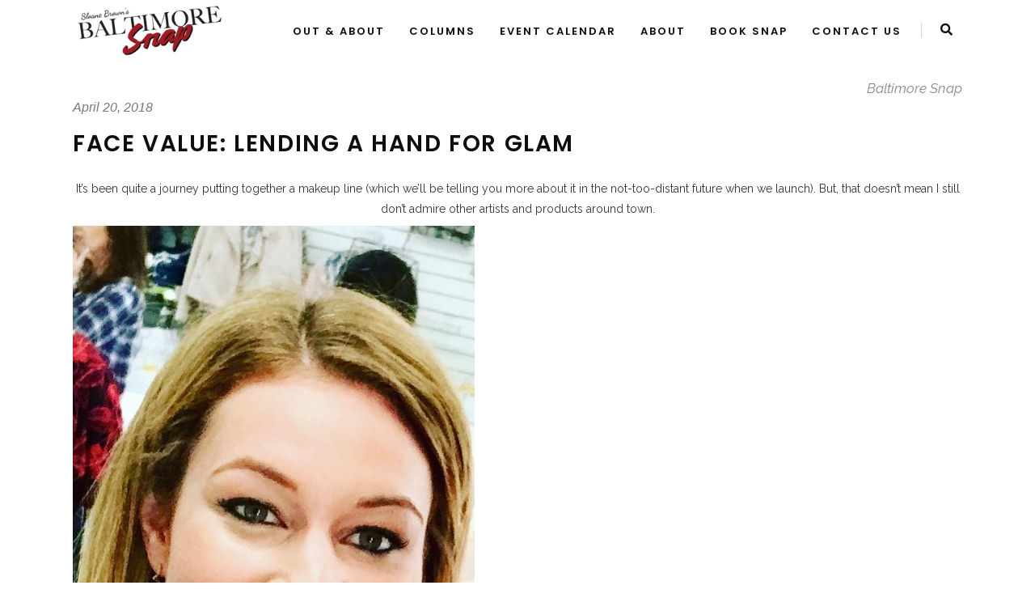

--- FILE ---
content_type: text/html; charset=UTF-8
request_url: https://www.baltimoresnap.com/2018/04/20/face-value-lending-hand-glam/
body_size: 16630
content:
<!DOCTYPE html>
<html lang="en-US">
<head>
        	
        <meta charset="UTF-8"/>
        <link rel="profile" href="https://gmpg.org/xfn/11" />
        <link rel="pingback" href="https://www.baltimoresnap.com/xmlrpc.php"/>

                <meta name="viewport" content="width=device-width,initial-scale=1,user-scalable=no">
        
	<title>Face Value: Lending a Hand for Glam &#8211; Baltimore Snap</title>
<script type="application/javascript">var QodefAjaxUrl = "https://www.baltimoresnap.com/wp-admin/admin-ajax.php"</script><meta name='robots' content='max-image-preview:large' />
	<style>img:is([sizes="auto" i], [sizes^="auto," i]) { contain-intrinsic-size: 3000px 1500px }</style>
	<link rel='dns-prefetch' href='//maps.googleapis.com' />
<link rel='dns-prefetch' href='//meet.jit.si' />
<link rel='dns-prefetch' href='//fonts.googleapis.com' />
<link rel="alternate" type="application/rss+xml" title="Baltimore Snap &raquo; Feed" href="https://www.baltimoresnap.com/feed/" />
<link rel="alternate" type="application/rss+xml" title="Baltimore Snap &raquo; Comments Feed" href="https://www.baltimoresnap.com/comments/feed/" />
<link rel="alternate" type="application/rss+xml" title="Baltimore Snap &raquo; Face Value: Lending a Hand for Glam Comments Feed" href="https://www.baltimoresnap.com/2018/04/20/face-value-lending-hand-glam/feed/" />
		<!-- This site uses the Google Analytics by ExactMetrics plugin v8.11.1 - Using Analytics tracking - https://www.exactmetrics.com/ -->
		<!-- Note: ExactMetrics is not currently configured on this site. The site owner needs to authenticate with Google Analytics in the ExactMetrics settings panel. -->
					<!-- No tracking code set -->
				<!-- / Google Analytics by ExactMetrics -->
		<script type="text/javascript">
/* <![CDATA[ */
window._wpemojiSettings = {"baseUrl":"https:\/\/s.w.org\/images\/core\/emoji\/15.0.3\/72x72\/","ext":".png","svgUrl":"https:\/\/s.w.org\/images\/core\/emoji\/15.0.3\/svg\/","svgExt":".svg","source":{"concatemoji":"https:\/\/www.baltimoresnap.com\/wp-includes\/js\/wp-emoji-release.min.js?ver=6.7.4"}};
/*! This file is auto-generated */
!function(i,n){var o,s,e;function c(e){try{var t={supportTests:e,timestamp:(new Date).valueOf()};sessionStorage.setItem(o,JSON.stringify(t))}catch(e){}}function p(e,t,n){e.clearRect(0,0,e.canvas.width,e.canvas.height),e.fillText(t,0,0);var t=new Uint32Array(e.getImageData(0,0,e.canvas.width,e.canvas.height).data),r=(e.clearRect(0,0,e.canvas.width,e.canvas.height),e.fillText(n,0,0),new Uint32Array(e.getImageData(0,0,e.canvas.width,e.canvas.height).data));return t.every(function(e,t){return e===r[t]})}function u(e,t,n){switch(t){case"flag":return n(e,"\ud83c\udff3\ufe0f\u200d\u26a7\ufe0f","\ud83c\udff3\ufe0f\u200b\u26a7\ufe0f")?!1:!n(e,"\ud83c\uddfa\ud83c\uddf3","\ud83c\uddfa\u200b\ud83c\uddf3")&&!n(e,"\ud83c\udff4\udb40\udc67\udb40\udc62\udb40\udc65\udb40\udc6e\udb40\udc67\udb40\udc7f","\ud83c\udff4\u200b\udb40\udc67\u200b\udb40\udc62\u200b\udb40\udc65\u200b\udb40\udc6e\u200b\udb40\udc67\u200b\udb40\udc7f");case"emoji":return!n(e,"\ud83d\udc26\u200d\u2b1b","\ud83d\udc26\u200b\u2b1b")}return!1}function f(e,t,n){var r="undefined"!=typeof WorkerGlobalScope&&self instanceof WorkerGlobalScope?new OffscreenCanvas(300,150):i.createElement("canvas"),a=r.getContext("2d",{willReadFrequently:!0}),o=(a.textBaseline="top",a.font="600 32px Arial",{});return e.forEach(function(e){o[e]=t(a,e,n)}),o}function t(e){var t=i.createElement("script");t.src=e,t.defer=!0,i.head.appendChild(t)}"undefined"!=typeof Promise&&(o="wpEmojiSettingsSupports",s=["flag","emoji"],n.supports={everything:!0,everythingExceptFlag:!0},e=new Promise(function(e){i.addEventListener("DOMContentLoaded",e,{once:!0})}),new Promise(function(t){var n=function(){try{var e=JSON.parse(sessionStorage.getItem(o));if("object"==typeof e&&"number"==typeof e.timestamp&&(new Date).valueOf()<e.timestamp+604800&&"object"==typeof e.supportTests)return e.supportTests}catch(e){}return null}();if(!n){if("undefined"!=typeof Worker&&"undefined"!=typeof OffscreenCanvas&&"undefined"!=typeof URL&&URL.createObjectURL&&"undefined"!=typeof Blob)try{var e="postMessage("+f.toString()+"("+[JSON.stringify(s),u.toString(),p.toString()].join(",")+"));",r=new Blob([e],{type:"text/javascript"}),a=new Worker(URL.createObjectURL(r),{name:"wpTestEmojiSupports"});return void(a.onmessage=function(e){c(n=e.data),a.terminate(),t(n)})}catch(e){}c(n=f(s,u,p))}t(n)}).then(function(e){for(var t in e)n.supports[t]=e[t],n.supports.everything=n.supports.everything&&n.supports[t],"flag"!==t&&(n.supports.everythingExceptFlag=n.supports.everythingExceptFlag&&n.supports[t]);n.supports.everythingExceptFlag=n.supports.everythingExceptFlag&&!n.supports.flag,n.DOMReady=!1,n.readyCallback=function(){n.DOMReady=!0}}).then(function(){return e}).then(function(){var e;n.supports.everything||(n.readyCallback(),(e=n.source||{}).concatemoji?t(e.concatemoji):e.wpemoji&&e.twemoji&&(t(e.twemoji),t(e.wpemoji)))}))}((window,document),window._wpemojiSettings);
/* ]]> */
</script>
<link rel='stylesheet' id='jquery.prettyphoto-css' href='https://www.baltimoresnap.com/wp-content/plugins/wp-video-lightbox/css/prettyPhoto.css?ver=6.7.4' type='text/css' media='all' />
<link rel='stylesheet' id='video-lightbox-css' href='https://www.baltimoresnap.com/wp-content/plugins/wp-video-lightbox/wp-video-lightbox.css?ver=6.7.4' type='text/css' media='all' />
<style id='wp-emoji-styles-inline-css' type='text/css'>

	img.wp-smiley, img.emoji {
		display: inline !important;
		border: none !important;
		box-shadow: none !important;
		height: 1em !important;
		width: 1em !important;
		margin: 0 0.07em !important;
		vertical-align: -0.1em !important;
		background: none !important;
		padding: 0 !important;
	}
</style>
<link rel='stylesheet' id='wp-block-library-css' href='https://www.baltimoresnap.com/wp-includes/css/dist/block-library/style.min.css?ver=6.7.4' type='text/css' media='all' />
<style id='classic-theme-styles-inline-css' type='text/css'>
/*! This file is auto-generated */
.wp-block-button__link{color:#fff;background-color:#32373c;border-radius:9999px;box-shadow:none;text-decoration:none;padding:calc(.667em + 2px) calc(1.333em + 2px);font-size:1.125em}.wp-block-file__button{background:#32373c;color:#fff;text-decoration:none}
</style>
<style id='global-styles-inline-css' type='text/css'>
:root{--wp--preset--aspect-ratio--square: 1;--wp--preset--aspect-ratio--4-3: 4/3;--wp--preset--aspect-ratio--3-4: 3/4;--wp--preset--aspect-ratio--3-2: 3/2;--wp--preset--aspect-ratio--2-3: 2/3;--wp--preset--aspect-ratio--16-9: 16/9;--wp--preset--aspect-ratio--9-16: 9/16;--wp--preset--color--black: #000000;--wp--preset--color--cyan-bluish-gray: #abb8c3;--wp--preset--color--white: #ffffff;--wp--preset--color--pale-pink: #f78da7;--wp--preset--color--vivid-red: #cf2e2e;--wp--preset--color--luminous-vivid-orange: #ff6900;--wp--preset--color--luminous-vivid-amber: #fcb900;--wp--preset--color--light-green-cyan: #7bdcb5;--wp--preset--color--vivid-green-cyan: #00d084;--wp--preset--color--pale-cyan-blue: #8ed1fc;--wp--preset--color--vivid-cyan-blue: #0693e3;--wp--preset--color--vivid-purple: #9b51e0;--wp--preset--gradient--vivid-cyan-blue-to-vivid-purple: linear-gradient(135deg,rgba(6,147,227,1) 0%,rgb(155,81,224) 100%);--wp--preset--gradient--light-green-cyan-to-vivid-green-cyan: linear-gradient(135deg,rgb(122,220,180) 0%,rgb(0,208,130) 100%);--wp--preset--gradient--luminous-vivid-amber-to-luminous-vivid-orange: linear-gradient(135deg,rgba(252,185,0,1) 0%,rgba(255,105,0,1) 100%);--wp--preset--gradient--luminous-vivid-orange-to-vivid-red: linear-gradient(135deg,rgba(255,105,0,1) 0%,rgb(207,46,46) 100%);--wp--preset--gradient--very-light-gray-to-cyan-bluish-gray: linear-gradient(135deg,rgb(238,238,238) 0%,rgb(169,184,195) 100%);--wp--preset--gradient--cool-to-warm-spectrum: linear-gradient(135deg,rgb(74,234,220) 0%,rgb(151,120,209) 20%,rgb(207,42,186) 40%,rgb(238,44,130) 60%,rgb(251,105,98) 80%,rgb(254,248,76) 100%);--wp--preset--gradient--blush-light-purple: linear-gradient(135deg,rgb(255,206,236) 0%,rgb(152,150,240) 100%);--wp--preset--gradient--blush-bordeaux: linear-gradient(135deg,rgb(254,205,165) 0%,rgb(254,45,45) 50%,rgb(107,0,62) 100%);--wp--preset--gradient--luminous-dusk: linear-gradient(135deg,rgb(255,203,112) 0%,rgb(199,81,192) 50%,rgb(65,88,208) 100%);--wp--preset--gradient--pale-ocean: linear-gradient(135deg,rgb(255,245,203) 0%,rgb(182,227,212) 50%,rgb(51,167,181) 100%);--wp--preset--gradient--electric-grass: linear-gradient(135deg,rgb(202,248,128) 0%,rgb(113,206,126) 100%);--wp--preset--gradient--midnight: linear-gradient(135deg,rgb(2,3,129) 0%,rgb(40,116,252) 100%);--wp--preset--font-size--small: 13px;--wp--preset--font-size--medium: 20px;--wp--preset--font-size--large: 36px;--wp--preset--font-size--x-large: 42px;--wp--preset--spacing--20: 0.44rem;--wp--preset--spacing--30: 0.67rem;--wp--preset--spacing--40: 1rem;--wp--preset--spacing--50: 1.5rem;--wp--preset--spacing--60: 2.25rem;--wp--preset--spacing--70: 3.38rem;--wp--preset--spacing--80: 5.06rem;--wp--preset--shadow--natural: 6px 6px 9px rgba(0, 0, 0, 0.2);--wp--preset--shadow--deep: 12px 12px 50px rgba(0, 0, 0, 0.4);--wp--preset--shadow--sharp: 6px 6px 0px rgba(0, 0, 0, 0.2);--wp--preset--shadow--outlined: 6px 6px 0px -3px rgba(255, 255, 255, 1), 6px 6px rgba(0, 0, 0, 1);--wp--preset--shadow--crisp: 6px 6px 0px rgba(0, 0, 0, 1);}:where(.is-layout-flex){gap: 0.5em;}:where(.is-layout-grid){gap: 0.5em;}body .is-layout-flex{display: flex;}.is-layout-flex{flex-wrap: wrap;align-items: center;}.is-layout-flex > :is(*, div){margin: 0;}body .is-layout-grid{display: grid;}.is-layout-grid > :is(*, div){margin: 0;}:where(.wp-block-columns.is-layout-flex){gap: 2em;}:where(.wp-block-columns.is-layout-grid){gap: 2em;}:where(.wp-block-post-template.is-layout-flex){gap: 1.25em;}:where(.wp-block-post-template.is-layout-grid){gap: 1.25em;}.has-black-color{color: var(--wp--preset--color--black) !important;}.has-cyan-bluish-gray-color{color: var(--wp--preset--color--cyan-bluish-gray) !important;}.has-white-color{color: var(--wp--preset--color--white) !important;}.has-pale-pink-color{color: var(--wp--preset--color--pale-pink) !important;}.has-vivid-red-color{color: var(--wp--preset--color--vivid-red) !important;}.has-luminous-vivid-orange-color{color: var(--wp--preset--color--luminous-vivid-orange) !important;}.has-luminous-vivid-amber-color{color: var(--wp--preset--color--luminous-vivid-amber) !important;}.has-light-green-cyan-color{color: var(--wp--preset--color--light-green-cyan) !important;}.has-vivid-green-cyan-color{color: var(--wp--preset--color--vivid-green-cyan) !important;}.has-pale-cyan-blue-color{color: var(--wp--preset--color--pale-cyan-blue) !important;}.has-vivid-cyan-blue-color{color: var(--wp--preset--color--vivid-cyan-blue) !important;}.has-vivid-purple-color{color: var(--wp--preset--color--vivid-purple) !important;}.has-black-background-color{background-color: var(--wp--preset--color--black) !important;}.has-cyan-bluish-gray-background-color{background-color: var(--wp--preset--color--cyan-bluish-gray) !important;}.has-white-background-color{background-color: var(--wp--preset--color--white) !important;}.has-pale-pink-background-color{background-color: var(--wp--preset--color--pale-pink) !important;}.has-vivid-red-background-color{background-color: var(--wp--preset--color--vivid-red) !important;}.has-luminous-vivid-orange-background-color{background-color: var(--wp--preset--color--luminous-vivid-orange) !important;}.has-luminous-vivid-amber-background-color{background-color: var(--wp--preset--color--luminous-vivid-amber) !important;}.has-light-green-cyan-background-color{background-color: var(--wp--preset--color--light-green-cyan) !important;}.has-vivid-green-cyan-background-color{background-color: var(--wp--preset--color--vivid-green-cyan) !important;}.has-pale-cyan-blue-background-color{background-color: var(--wp--preset--color--pale-cyan-blue) !important;}.has-vivid-cyan-blue-background-color{background-color: var(--wp--preset--color--vivid-cyan-blue) !important;}.has-vivid-purple-background-color{background-color: var(--wp--preset--color--vivid-purple) !important;}.has-black-border-color{border-color: var(--wp--preset--color--black) !important;}.has-cyan-bluish-gray-border-color{border-color: var(--wp--preset--color--cyan-bluish-gray) !important;}.has-white-border-color{border-color: var(--wp--preset--color--white) !important;}.has-pale-pink-border-color{border-color: var(--wp--preset--color--pale-pink) !important;}.has-vivid-red-border-color{border-color: var(--wp--preset--color--vivid-red) !important;}.has-luminous-vivid-orange-border-color{border-color: var(--wp--preset--color--luminous-vivid-orange) !important;}.has-luminous-vivid-amber-border-color{border-color: var(--wp--preset--color--luminous-vivid-amber) !important;}.has-light-green-cyan-border-color{border-color: var(--wp--preset--color--light-green-cyan) !important;}.has-vivid-green-cyan-border-color{border-color: var(--wp--preset--color--vivid-green-cyan) !important;}.has-pale-cyan-blue-border-color{border-color: var(--wp--preset--color--pale-cyan-blue) !important;}.has-vivid-cyan-blue-border-color{border-color: var(--wp--preset--color--vivid-cyan-blue) !important;}.has-vivid-purple-border-color{border-color: var(--wp--preset--color--vivid-purple) !important;}.has-vivid-cyan-blue-to-vivid-purple-gradient-background{background: var(--wp--preset--gradient--vivid-cyan-blue-to-vivid-purple) !important;}.has-light-green-cyan-to-vivid-green-cyan-gradient-background{background: var(--wp--preset--gradient--light-green-cyan-to-vivid-green-cyan) !important;}.has-luminous-vivid-amber-to-luminous-vivid-orange-gradient-background{background: var(--wp--preset--gradient--luminous-vivid-amber-to-luminous-vivid-orange) !important;}.has-luminous-vivid-orange-to-vivid-red-gradient-background{background: var(--wp--preset--gradient--luminous-vivid-orange-to-vivid-red) !important;}.has-very-light-gray-to-cyan-bluish-gray-gradient-background{background: var(--wp--preset--gradient--very-light-gray-to-cyan-bluish-gray) !important;}.has-cool-to-warm-spectrum-gradient-background{background: var(--wp--preset--gradient--cool-to-warm-spectrum) !important;}.has-blush-light-purple-gradient-background{background: var(--wp--preset--gradient--blush-light-purple) !important;}.has-blush-bordeaux-gradient-background{background: var(--wp--preset--gradient--blush-bordeaux) !important;}.has-luminous-dusk-gradient-background{background: var(--wp--preset--gradient--luminous-dusk) !important;}.has-pale-ocean-gradient-background{background: var(--wp--preset--gradient--pale-ocean) !important;}.has-electric-grass-gradient-background{background: var(--wp--preset--gradient--electric-grass) !important;}.has-midnight-gradient-background{background: var(--wp--preset--gradient--midnight) !important;}.has-small-font-size{font-size: var(--wp--preset--font-size--small) !important;}.has-medium-font-size{font-size: var(--wp--preset--font-size--medium) !important;}.has-large-font-size{font-size: var(--wp--preset--font-size--large) !important;}.has-x-large-font-size{font-size: var(--wp--preset--font-size--x-large) !important;}
:where(.wp-block-post-template.is-layout-flex){gap: 1.25em;}:where(.wp-block-post-template.is-layout-grid){gap: 1.25em;}
:where(.wp-block-columns.is-layout-flex){gap: 2em;}:where(.wp-block-columns.is-layout-grid){gap: 2em;}
:root :where(.wp-block-pullquote){font-size: 1.5em;line-height: 1.6;}
</style>
<link rel='stylesheet' id='rt-fontawsome-css' href='https://www.baltimoresnap.com/wp-content/plugins/the-post-grid/assets/vendor/font-awesome/css/font-awesome.min.css?ver=7.8.8' type='text/css' media='all' />
<link rel='stylesheet' id='rt-tpg-css' href='https://www.baltimoresnap.com/wp-content/plugins/the-post-grid/assets/css/thepostgrid.min.css?ver=7.8.8' type='text/css' media='all' />
<link rel='stylesheet' id='kloe_qodef_default_style-css' href='https://www.baltimoresnap.com/wp-content/themes/kloe/style.css?ver=6.7.4' type='text/css' media='all' />
<link rel='stylesheet' id='kloe_qodef_modules_plugins-css' href='https://www.baltimoresnap.com/wp-content/themes/kloe/assets/css/plugins.min.css?ver=6.7.4' type='text/css' media='all' />
<link rel='stylesheet' id='kloe_qodef_modules-css' href='https://www.baltimoresnap.com/wp-content/themes/kloe/assets/css/modules.min.css?ver=6.7.4' type='text/css' media='all' />
<link rel='stylesheet' id='qodef_font_awesome-css' href='https://www.baltimoresnap.com/wp-content/themes/kloe/assets/css/font-awesome/css/font-awesome.min.css?ver=6.7.4' type='text/css' media='all' />
<link rel='stylesheet' id='qodef_font_elegant-css' href='https://www.baltimoresnap.com/wp-content/themes/kloe/assets/css/elegant-icons/style.min.css?ver=6.7.4' type='text/css' media='all' />
<link rel='stylesheet' id='qodef_ion_icons-css' href='https://www.baltimoresnap.com/wp-content/themes/kloe/assets/css/ion-icons/css/ionicons.min.css?ver=6.7.4' type='text/css' media='all' />
<link rel='stylesheet' id='qodef_linea_icons-css' href='https://www.baltimoresnap.com/wp-content/themes/kloe/assets/css/linea-icons/style.css?ver=6.7.4' type='text/css' media='all' />
<link rel='stylesheet' id='qodef_simple_line_icons-css' href='https://www.baltimoresnap.com/wp-content/themes/kloe/assets/css/simple-line-icons/simple-line-icons.css?ver=6.7.4' type='text/css' media='all' />
<link rel='stylesheet' id='qodef_dripicons-css' href='https://www.baltimoresnap.com/wp-content/themes/kloe/assets/css/dripicons/dripicons.css?ver=6.7.4' type='text/css' media='all' />
<link rel='stylesheet' id='kloe_qodef_blog-css' href='https://www.baltimoresnap.com/wp-content/themes/kloe/assets/css/blog.min.css?ver=6.7.4' type='text/css' media='all' />
<link rel='stylesheet' id='mediaelement-css' href='https://www.baltimoresnap.com/wp-includes/js/mediaelement/mediaelementplayer-legacy.min.css?ver=4.2.17' type='text/css' media='all' />
<link rel='stylesheet' id='wp-mediaelement-css' href='https://www.baltimoresnap.com/wp-includes/js/mediaelement/wp-mediaelement.min.css?ver=6.7.4' type='text/css' media='all' />
<link rel='stylesheet' id='kloe_qodef_modules_responsive-css' href='https://www.baltimoresnap.com/wp-content/themes/kloe/assets/css/modules-responsive.min.css?ver=6.7.4' type='text/css' media='all' />
<link rel='stylesheet' id='kloe_qodef_blog_responsive-css' href='https://www.baltimoresnap.com/wp-content/themes/kloe/assets/css/blog-responsive.min.css?ver=6.7.4' type='text/css' media='all' />
<link rel='stylesheet' id='kloe_qodef_style_dynamic_responsive-css' href='https://www.baltimoresnap.com/wp-content/themes/kloe/assets/css/style_dynamic_responsive.css?ver=1623418695' type='text/css' media='all' />
<link rel='stylesheet' id='kloe_qodef_style_dynamic-css' href='https://www.baltimoresnap.com/wp-content/themes/kloe/assets/css/style_dynamic.css?ver=1623418695' type='text/css' media='all' />
<link rel='stylesheet' id='kloe_qodef_google_fonts-css' href='https://fonts.googleapis.com/css?family=Raleway%3A100%2C100italic%2C200%2C200italic%2C300%2C300italic%2C400%2C400italic%2C500%2C500italic%2C600%2C600italic%2C700%2C700italic%2C800%2C800italic%2C900%2C900italic%7CPoppins%3A100%2C100italic%2C200%2C200italic%2C300%2C300italic%2C400%2C400italic%2C500%2C500italic%2C600%2C600italic%2C700%2C700italic%2C800%2C800italic%2C900%2C900italic&#038;subset=latin%2Clatin-ext&#038;ver=1.0.0' type='text/css' media='all' />
<link rel='stylesheet' id='evcal_google_fonts-css' href='//fonts.googleapis.com/css?family=Oswald%3A400%2C300%7COpen+Sans%3A700%2C400%2C400i%7CRoboto%3A700%2C400&#038;ver=6.7.4' type='text/css' media='screen' />
<link rel='stylesheet' id='evcal_cal_default-css' href='//www.baltimoresnap.com/wp-content/plugins/eventON/assets/css/eventon_styles.css?ver=3.1.7' type='text/css' media='all' />
<link rel='stylesheet' id='evo_font_icons-css' href='//www.baltimoresnap.com/wp-content/plugins/eventON/assets/fonts/all.css?ver=3.1.7' type='text/css' media='all' />
<link rel='stylesheet' id='eventon_dynamic_styles-css' href='//www.baltimoresnap.com/wp-content/plugins/eventON/assets/css/eventon_dynamic_styles.css?ver=3.1.7' type='text/css' media='all' />
<link rel='stylesheet' id='evo_el_styles-css' href='//www.baltimoresnap.com/wp-content/plugins/eventon-event-lists/assets/el_styles.css?ver=6.7.4' type='text/css' media='all' />
<link rel='stylesheet' id='childstyle-css' href='https://www.baltimoresnap.com/wp-content/themes/kloe-child/style.css?ver=6.7.4' type='text/css' media='all' />
<!--n2css--><!--n2js--><script type="text/javascript" src="https://www.baltimoresnap.com/wp-includes/js/jquery/jquery.min.js?ver=3.7.1" id="jquery-core-js"></script>
<script type="text/javascript" src="https://www.baltimoresnap.com/wp-includes/js/jquery/jquery-migrate.min.js?ver=3.4.1" id="jquery-migrate-js"></script>
<script type="text/javascript" src="https://www.baltimoresnap.com/wp-content/plugins/wp-video-lightbox/js/jquery.prettyPhoto.js?ver=3.1.6" id="jquery.prettyphoto-js"></script>
<script type="text/javascript" id="video-lightbox-js-extra">
/* <![CDATA[ */
var vlpp_vars = {"prettyPhoto_rel":"wp-video-lightbox","animation_speed":"fast","slideshow":"5000","autoplay_slideshow":"false","opacity":"0.80","show_title":"true","allow_resize":"true","allow_expand":"true","default_width":"640","default_height":"480","counter_separator_label":"\/","theme":"pp_default","horizontal_padding":"20","hideflash":"false","wmode":"opaque","autoplay":"false","modal":"false","deeplinking":"false","overlay_gallery":"true","overlay_gallery_max":"30","keyboard_shortcuts":"true","ie6_fallback":"true"};
/* ]]> */
</script>
<script type="text/javascript" src="https://www.baltimoresnap.com/wp-content/plugins/wp-video-lightbox/js/video-lightbox.js?ver=3.1.6" id="video-lightbox-js"></script>
<link rel="https://api.w.org/" href="https://www.baltimoresnap.com/wp-json/" /><link rel="alternate" title="JSON" type="application/json" href="https://www.baltimoresnap.com/wp-json/wp/v2/posts/14896" /><link rel="EditURI" type="application/rsd+xml" title="RSD" href="https://www.baltimoresnap.com/xmlrpc.php?rsd" />
<meta name="generator" content="WordPress 6.7.4" />
<link rel="canonical" href="https://www.baltimoresnap.com/2018/04/20/face-value-lending-hand-glam/" />
<link rel='shortlink' href='https://www.baltimoresnap.com/?p=14896' />
<link rel="alternate" title="oEmbed (JSON)" type="application/json+oembed" href="https://www.baltimoresnap.com/wp-json/oembed/1.0/embed?url=https%3A%2F%2Fwww.baltimoresnap.com%2F2018%2F04%2F20%2Fface-value-lending-hand-glam%2F" />
<link rel="alternate" title="oEmbed (XML)" type="text/xml+oembed" href="https://www.baltimoresnap.com/wp-json/oembed/1.0/embed?url=https%3A%2F%2Fwww.baltimoresnap.com%2F2018%2F04%2F20%2Fface-value-lending-hand-glam%2F&#038;format=xml" />
        <style>
            :root {
                --tpg-primary-color: #0d6efd;
                --tpg-secondary-color: #0654c4;
                --tpg-primary-light: #c4d0ff
            }

                    </style>
		<script>
            WP_VIDEO_LIGHTBOX_VERSION="1.9.12";
            WP_VID_LIGHTBOX_URL="https://www.baltimoresnap.com/wp-content/plugins/wp-video-lightbox";
                        function wpvl_paramReplace(name, string, value) {
                // Find the param with regex
                // Grab the first character in the returned string (should be ? or &)
                // Replace our href string with our new value, passing on the name and delimeter

                var re = new RegExp("[\?&]" + name + "=([^&#]*)");
                var matches = re.exec(string);
                var newString;

                if (matches === null) {
                    // if there are no params, append the parameter
                    newString = string + '?' + name + '=' + value;
                } else {
                    var delimeter = matches[0].charAt(0);
                    newString = string.replace(re, delimeter + name + "=" + value);
                }
                return newString;
            }
            </script><style>
.vc_btn3-color-BSRed { background-color: #c60101!important; color: #ffffff!important; }
</style>
<meta name="generator" content="Elementor 3.34.1; features: additional_custom_breakpoints; settings: css_print_method-external, google_font-enabled, font_display-auto">


<!-- EventON Version -->
<meta name="generator" content="EventON 3.1.7" />

			<style>
				.e-con.e-parent:nth-of-type(n+4):not(.e-lazyloaded):not(.e-no-lazyload),
				.e-con.e-parent:nth-of-type(n+4):not(.e-lazyloaded):not(.e-no-lazyload) * {
					background-image: none !important;
				}
				@media screen and (max-height: 1024px) {
					.e-con.e-parent:nth-of-type(n+3):not(.e-lazyloaded):not(.e-no-lazyload),
					.e-con.e-parent:nth-of-type(n+3):not(.e-lazyloaded):not(.e-no-lazyload) * {
						background-image: none !important;
					}
				}
				@media screen and (max-height: 640px) {
					.e-con.e-parent:nth-of-type(n+2):not(.e-lazyloaded):not(.e-no-lazyload),
					.e-con.e-parent:nth-of-type(n+2):not(.e-lazyloaded):not(.e-no-lazyload) * {
						background-image: none !important;
					}
				}
			</style>
			<script id='nitro-telemetry-meta' nitro-exclude>window.NPTelemetryMetadata={missReason: (!window.NITROPACK_STATE ? 'cache not found' : 'hit'),pageType: 'post',isEligibleForOptimization: true,}</script><script id='nitro-generic' nitro-exclude>(()=>{window.NitroPack=window.NitroPack||{coreVersion:"na",isCounted:!1};let e=document.createElement("script");if(e.src="https://nitroscripts.com/oCLMopNjuGEsbXGLwvKINzQWNdlFtoIZ",e.async=!0,e.id="nitro-script",document.head.appendChild(e),!window.NitroPack.isCounted){window.NitroPack.isCounted=!0;let t=()=>{navigator.sendBeacon("https://to.getnitropack.com/p",JSON.stringify({siteId:"oCLMopNjuGEsbXGLwvKINzQWNdlFtoIZ",url:window.location.href,isOptimized:!!window.IS_NITROPACK,coreVersion:"na",missReason:window.NPTelemetryMetadata?.missReason||"",pageType:window.NPTelemetryMetadata?.pageType||"",isEligibleForOptimization:!!window.NPTelemetryMetadata?.isEligibleForOptimization}))};(()=>{let e=()=>new Promise(e=>{"complete"===document.readyState?e():window.addEventListener("load",e)}),i=()=>new Promise(e=>{document.prerendering?document.addEventListener("prerenderingchange",e,{once:!0}):e()}),a=async()=>{await i(),await e(),t()};a()})(),window.addEventListener("pageshow",e=>{if(e.persisted){let i=document.prerendering||self.performance?.getEntriesByType?.("navigation")[0]?.activationStart>0;"visible"!==document.visibilityState||i||t()}})}})();</script><link rel="icon" href="https://www.baltimoresnap.com/wp-content/uploads/2021/05/cropped-Logo-No-Girl-32x32.jpg" sizes="32x32" />
<link rel="icon" href="https://www.baltimoresnap.com/wp-content/uploads/2021/05/cropped-Logo-No-Girl-192x192.jpg" sizes="192x192" />
<link rel="apple-touch-icon" href="https://www.baltimoresnap.com/wp-content/uploads/2021/05/cropped-Logo-No-Girl-180x180.jpg" />
<meta name="msapplication-TileImage" content="https://www.baltimoresnap.com/wp-content/uploads/2021/05/cropped-Logo-No-Girl-270x270.jpg" />
		<style type="text/css" id="wp-custom-css">
			.button {
  font-size: 12px;
  text-transform: capitalize;
  font-size: 18px;
	background-color: #C60101;
}
figcaption {
	font-size: 17px !important;
}
.elementor-wrapper.elementor-fit-aspect-ratio.elementor-open-inline > div {
    max-width: 100%;
}
/* text */
p {
	color: #353535;
	padding: .5rem 0;
}

/* center items in column */
.centeritems {
    display: flex;
	flex-direction:column;
    align-items: center;
    justify-content: center;
}

.elementor-wrapper.elementor-fit-aspect-ratio.elementor-open-inline > div > div {
    padding-bottom: 52%;
}
@media screen and (max-width: 480px){
body.single-post img {
    width: 400px;
}
}

@media only screen and (max-width: 375px){
.site-branding .site-title {
    font-size: 30px;
} 
}

.branding-container .mailmunch-branding {
	display: none !important;
}
#comments {
	display: none;
}
#evcal_prev {
  border-color: #333;
}.ajde_evcal_calendar .calendar_header .evcal_arrows::before, .evo_footer_nav .evcal_arrows::before {
  border-color: #333;
}#evcal_next {
  border-color: #333;
}
/* videoplay button */
.videoplay {
 position: absolute;
 top: 15%;
 left:  45%;
    opacity: 75.5%;
}

/* remove page title */
.qodef-title {
 height:300px;
 display: none;
}

/* color h1 tags */
h1 {
	color: #991212;
}

/* positioning */
.floatleft {
	float: left;
}
.floatright {
	float: right;
}

/* videowrapper */
.videowrapper{
    position: relative;
    padding-top: 25px;
    padding-bottom: 56.25%; /* 16:9 aspect ratio */
    height: 0;
}
/* button */
a.qodef-btn.qodef-btn {
    background: #c60101;
    font-size: 20px;
    border-radius: 0.4rem;
}

/* gravityforms button */
.gform_button {
    color: #fff;
    padding: .5rem 1rem;
}		</style>
		</head>

<body class="post-template-default single single-post postid-14896 single-format-standard rttpg rttpg-7.8.8 radius-frontend rttpg-body-wrap rttpg-flaticon kloe child-child-ver-1.0.0 kloe-ver-2.2  qodef-ajax qodef-blog-installed qodef-header-standard qodef-sticky-header-on-scroll-up qodef-default-mobile-header qodef-sticky-up-mobile-header qodef-search-covers-header elementor-default elementor-kit-33443">



<div class="qodef-wrapper">
    <div class="qodef-wrapper-inner">
        
<header class="qodef-page-header">
        <div class="qodef-menu-area" >
                    <div class="qodef-grid">
        			<form action="https://www.baltimoresnap.com/" class="qodef-search-cover" method="get">
		<div class="qodef-container">
		<div class="qodef-container-inner clearfix">
						<div class="qodef-form-holder-outer">
				<div class="qodef-form-holder">
					<div class="qodef-form-holder-inner">
						<input type="text" placeholder="Search" name="s" class="qode_search_field" autocomplete="off" />
						<div class="qodef-search-close">
							<a href="#">
								<i class="qodef-icon-font-awesome fa fa-times " ></i>							</a>
						</div>
					</div>
				</div>
			</div>
					</div>
	</div>
	</form>            <div class="qodef-vertical-align-containers">
                <div class="qodef-position-left">
                    <div class="qodef-position-left-inner">
                        
<div class="qodef-logo-wrapper">
    <a href="https://www.baltimoresnap.com/" style="height: 91px;">
        <img class="qodef-normal-logo" src="https://www.baltimoresnap.com/wp-content/uploads/2021/06/Logo-No-Girl.png" alt="logo"/>
        <img class="qodef-dark-logo" src="https://www.baltimoresnap.com/wp-content/uploads/2021/06/Logo-No-Girl.png" alt="dark logo"/>        <img class="qodef-light-logo" src="https://www.baltimoresnap.com/wp-content/uploads/2021/06/Logo-No-Girl.png" alt="light logo"/>    </a>
</div>

                    </div>
                </div>
                <div class="qodef-position-right">
                    <div class="qodef-position-right-inner">
                        
<nav class="qodef-main-menu qodef-drop-down qodef-default-nav">
    <ul id="menu-main-navigation" class="clearfix"><li id="nav-menu-item-17167" class="menu-item menu-item-type-post_type menu-item-object-page menu-item-has-children  has_sub narrow"><a href="https://www.baltimoresnap.com/parties/" class=""><span class="item_outer"><span class="item_inner"><span class="menu_icon_wrapper"><i class="menu_icon blank fa"></i></span><span class="item_text">Out &#038; About</span></span><span class="plus"></span></span></a>
<div class="second"><div class="inner"><ul>
	<li id="nav-menu-item-31583" class="menu-item menu-item-type-taxonomy menu-item-object-category "><a href="https://www.baltimoresnap.com/category/baltimorebcause/" class=""><span class="item_outer"><span class="item_inner"><span class="menu_icon_wrapper"><i class="menu_icon blank fa"></i></span><span class="item_text">BaltimoreBcause</span></span><span class="plus"></span></span></a></li>
	<li id="nav-menu-item-18536" class="menu-item menu-item-type-taxonomy menu-item-object-category "><a href="https://www.baltimoresnap.com/category/artsculture/" class=""><span class="item_outer"><span class="item_inner"><span class="menu_icon_wrapper"><i class="menu_icon blank fa"></i></span><span class="item_text">Arts&#038;Culture</span></span><span class="plus"></span></span></a></li>
	<li id="nav-menu-item-18278" class="menu-item menu-item-type-taxonomy menu-item-object-category "><a href="https://www.baltimoresnap.com/category/business/" class=""><span class="item_outer"><span class="item_inner"><span class="menu_icon_wrapper"><i class="menu_icon blank fa"></i></span><span class="item_text">Business</span></span><span class="plus"></span></span></a></li>
	<li id="nav-menu-item-18279" class="menu-item menu-item-type-taxonomy menu-item-object-category "><a href="https://www.baltimoresnap.com/category/for-a-cause/" class=""><span class="item_outer"><span class="item_inner"><span class="menu_icon_wrapper"><i class="menu_icon blank fa"></i></span><span class="item_text">For A Cause</span></span><span class="plus"></span></span></a></li>
	<li id="nav-menu-item-18535" class="menu-item menu-item-type-taxonomy menu-item-object-category "><a href="https://www.baltimoresnap.com/category/social-side/" class=""><span class="item_outer"><span class="item_inner"><span class="menu_icon_wrapper"><i class="menu_icon blank fa"></i></span><span class="item_text">Social Side</span></span><span class="plus"></span></span></a></li>
</ul></div></div>
</li>
<li id="nav-menu-item-11083" class="menu-item menu-item-type-post_type menu-item-object-page menu-item-has-children  has_sub narrow"><a href="https://www.baltimoresnap.com/columns/" class=""><span class="item_outer"><span class="item_inner"><span class="menu_icon_wrapper"><i class="menu_icon blank fa"></i></span><span class="item_text">Columns</span></span><span class="plus"></span></span></a>
<div class="second"><div class="inner"><ul>
	<li id="nav-menu-item-21373" class="menu-item menu-item-type-post_type menu-item-object-page "><a href="https://www.baltimoresnap.com/cc-subscribe-2/" class=""><span class="item_outer"><span class="item_inner"><span class="menu_icon_wrapper"><i class="menu_icon blank fa"></i></span><span class="item_text">Cocktails &#038; Conversation</span></span><span class="plus"></span></span></a></li>
	<li id="nav-menu-item-11087" class="menu-item menu-item-type-post_type menu-item-object-page "><a href="https://www.baltimoresnap.com/columns/elizabeth-massing/" class=""><span class="item_outer"><span class="item_inner"><span class="menu_icon_wrapper"><i class="menu_icon blank fa"></i></span><span class="item_text">Avant Garb</span></span><span class="plus"></span></span></a></li>
	<li id="nav-menu-item-11084" class="menu-item menu-item-type-post_type menu-item-object-page "><a href="https://www.baltimoresnap.com/columns/sascha-wolhandler/" class=""><span class="item_outer"><span class="item_inner"><span class="menu_icon_wrapper"><i class="menu_icon blank fa"></i></span><span class="item_text">Street Style</span></span><span class="plus"></span></span></a></li>
	<li id="nav-menu-item-11088" class="menu-item menu-item-type-post_type menu-item-object-page "><a href="https://www.baltimoresnap.com/columns/brian-lawrence/" class=""><span class="item_outer"><span class="item_inner"><span class="menu_icon_wrapper"><i class="menu_icon blank fa"></i></span><span class="item_text">Hot Spots</span></span><span class="plus"></span></span></a></li>
</ul></div></div>
</li>
<li id="nav-menu-item-480" class="menu-item menu-item-type-post_type menu-item-object-page  narrow"><a href="https://www.baltimoresnap.com/calendar/" class=""><span class="item_outer"><span class="item_inner"><span class="menu_icon_wrapper"><i class="menu_icon blank fa"></i></span><span class="item_text">Event Calendar</span></span><span class="plus"></span></span></a></li>
<li id="nav-menu-item-14451" class="menu-item menu-item-type-post_type menu-item-object-page  narrow"><a href="https://www.baltimoresnap.com/about/" class=""><span class="item_outer"><span class="item_inner"><span class="menu_icon_wrapper"><i class="menu_icon blank fa"></i></span><span class="item_text">About</span></span><span class="plus"></span></span></a></li>
<li id="nav-menu-item-14869" class="menu-item menu-item-type-post_type menu-item-object-page  narrow"><a href="https://www.baltimoresnap.com/book-sloane/" class=""><span class="item_outer"><span class="item_inner"><span class="menu_icon_wrapper"><i class="menu_icon blank fa"></i></span><span class="item_text">Book Snap</span></span><span class="plus"></span></span></a></li>
<li id="nav-menu-item-29867" class="menu-item menu-item-type-post_type menu-item-object-page  narrow"><a href="https://www.baltimoresnap.com/contact-us/" class=""><span class="item_outer"><span class="item_inner"><span class="menu_icon_wrapper"><i class="menu_icon blank fa"></i></span><span class="item_text">Contact Us</span></span><span class="plus"></span></span></a></li>
</ul></nav>

                                                    
        <a 			data-icon-close-same-position="yes"                        class="qodef-search-opener" href="javascript:void(0)">
            <i class="qodef-icon-font-awesome fa fa-search " ></i>                    </a>
		    <div id="text-2" class="widget widget_text qodef-right-from-main-menu-widget">			<div class="textwidget"><div class="fb-page" data-href="https://www.facebook.com/baltimoresnap" data-tabs="timeline" data-small-header="false" data-adapt-container-width="true" data-hide-cover="false" data-show-facepile="true"><div class="fb-xfbml-parse-ignore"><blockquote cite="https://www.facebook.com/baltimoresnap"><a href="https://www.facebook.com/baltimoresnap">Baltimore Snap</a></blockquote></div></div></div>
		</div>                                            </div>
                </div>
            </div>
                </div>
            </div>
        
<div class="qodef-sticky-header">
        <div class="qodef-sticky-holder">
            <div class="qodef-grid">
                        <div class=" qodef-vertical-align-containers">
                <div class="qodef-position-left">
                    <div class="qodef-position-left-inner">
                        
<div class="qodef-logo-wrapper">
    <a href="https://www.baltimoresnap.com/" style="height: 91px;">
        <img class="qodef-normal-logo" src="https://www.baltimoresnap.com/wp-content/uploads/2021/06/Logo-No-Girl.png" alt="logo"/>
        <img class="qodef-dark-logo" src="https://www.baltimoresnap.com/wp-content/uploads/2021/06/Logo-No-Girl.png" alt="dark logo"/>        <img class="qodef-light-logo" src="https://www.baltimoresnap.com/wp-content/uploads/2021/06/Logo-No-Girl.png" alt="light logo"/>    </a>
</div>


                    </div>
                </div>
                <div class="qodef-position-right">
                    <div class="qodef-position-right-inner">
                        
<nav class="qodef-main-menu qodef-drop-down qodef-sticky-nav">
    <ul id="menu-main-navigation-1" class="clearfix"><li id="sticky-nav-menu-item-17167" class="menu-item menu-item-type-post_type menu-item-object-page menu-item-has-children  has_sub narrow"><a href="https://www.baltimoresnap.com/parties/" class=""><span class="item_outer"><span class="item_inner"><span class="menu_icon_wrapper"><i class="menu_icon blank fa"></i></span><span class="item_text">Out &#038; About</span></span><span class="plus"></span></span></a>
<div class="second"><div class="inner"><ul>
	<li id="sticky-nav-menu-item-31583" class="menu-item menu-item-type-taxonomy menu-item-object-category "><a href="https://www.baltimoresnap.com/category/baltimorebcause/" class=""><span class="item_outer"><span class="item_inner"><span class="menu_icon_wrapper"><i class="menu_icon blank fa"></i></span><span class="item_text">BaltimoreBcause</span></span><span class="plus"></span></span></a></li>
	<li id="sticky-nav-menu-item-18536" class="menu-item menu-item-type-taxonomy menu-item-object-category "><a href="https://www.baltimoresnap.com/category/artsculture/" class=""><span class="item_outer"><span class="item_inner"><span class="menu_icon_wrapper"><i class="menu_icon blank fa"></i></span><span class="item_text">Arts&#038;Culture</span></span><span class="plus"></span></span></a></li>
	<li id="sticky-nav-menu-item-18278" class="menu-item menu-item-type-taxonomy menu-item-object-category "><a href="https://www.baltimoresnap.com/category/business/" class=""><span class="item_outer"><span class="item_inner"><span class="menu_icon_wrapper"><i class="menu_icon blank fa"></i></span><span class="item_text">Business</span></span><span class="plus"></span></span></a></li>
	<li id="sticky-nav-menu-item-18279" class="menu-item menu-item-type-taxonomy menu-item-object-category "><a href="https://www.baltimoresnap.com/category/for-a-cause/" class=""><span class="item_outer"><span class="item_inner"><span class="menu_icon_wrapper"><i class="menu_icon blank fa"></i></span><span class="item_text">For A Cause</span></span><span class="plus"></span></span></a></li>
	<li id="sticky-nav-menu-item-18535" class="menu-item menu-item-type-taxonomy menu-item-object-category "><a href="https://www.baltimoresnap.com/category/social-side/" class=""><span class="item_outer"><span class="item_inner"><span class="menu_icon_wrapper"><i class="menu_icon blank fa"></i></span><span class="item_text">Social Side</span></span><span class="plus"></span></span></a></li>
</ul></div></div>
</li>
<li id="sticky-nav-menu-item-11083" class="menu-item menu-item-type-post_type menu-item-object-page menu-item-has-children  has_sub narrow"><a href="https://www.baltimoresnap.com/columns/" class=""><span class="item_outer"><span class="item_inner"><span class="menu_icon_wrapper"><i class="menu_icon blank fa"></i></span><span class="item_text">Columns</span></span><span class="plus"></span></span></a>
<div class="second"><div class="inner"><ul>
	<li id="sticky-nav-menu-item-21373" class="menu-item menu-item-type-post_type menu-item-object-page "><a href="https://www.baltimoresnap.com/cc-subscribe-2/" class=""><span class="item_outer"><span class="item_inner"><span class="menu_icon_wrapper"><i class="menu_icon blank fa"></i></span><span class="item_text">Cocktails &#038; Conversation</span></span><span class="plus"></span></span></a></li>
	<li id="sticky-nav-menu-item-11087" class="menu-item menu-item-type-post_type menu-item-object-page "><a href="https://www.baltimoresnap.com/columns/elizabeth-massing/" class=""><span class="item_outer"><span class="item_inner"><span class="menu_icon_wrapper"><i class="menu_icon blank fa"></i></span><span class="item_text">Avant Garb</span></span><span class="plus"></span></span></a></li>
	<li id="sticky-nav-menu-item-11084" class="menu-item menu-item-type-post_type menu-item-object-page "><a href="https://www.baltimoresnap.com/columns/sascha-wolhandler/" class=""><span class="item_outer"><span class="item_inner"><span class="menu_icon_wrapper"><i class="menu_icon blank fa"></i></span><span class="item_text">Street Style</span></span><span class="plus"></span></span></a></li>
	<li id="sticky-nav-menu-item-11088" class="menu-item menu-item-type-post_type menu-item-object-page "><a href="https://www.baltimoresnap.com/columns/brian-lawrence/" class=""><span class="item_outer"><span class="item_inner"><span class="menu_icon_wrapper"><i class="menu_icon blank fa"></i></span><span class="item_text">Hot Spots</span></span><span class="plus"></span></span></a></li>
</ul></div></div>
</li>
<li id="sticky-nav-menu-item-480" class="menu-item menu-item-type-post_type menu-item-object-page  narrow"><a href="https://www.baltimoresnap.com/calendar/" class=""><span class="item_outer"><span class="item_inner"><span class="menu_icon_wrapper"><i class="menu_icon blank fa"></i></span><span class="item_text">Event Calendar</span></span><span class="plus"></span></span></a></li>
<li id="sticky-nav-menu-item-14451" class="menu-item menu-item-type-post_type menu-item-object-page  narrow"><a href="https://www.baltimoresnap.com/about/" class=""><span class="item_outer"><span class="item_inner"><span class="menu_icon_wrapper"><i class="menu_icon blank fa"></i></span><span class="item_text">About</span></span><span class="plus"></span></span></a></li>
<li id="sticky-nav-menu-item-14869" class="menu-item menu-item-type-post_type menu-item-object-page  narrow"><a href="https://www.baltimoresnap.com/book-sloane/" class=""><span class="item_outer"><span class="item_inner"><span class="menu_icon_wrapper"><i class="menu_icon blank fa"></i></span><span class="item_text">Book Snap</span></span><span class="plus"></span></span></a></li>
<li id="sticky-nav-menu-item-29867" class="menu-item menu-item-type-post_type menu-item-object-page  narrow"><a href="https://www.baltimoresnap.com/contact-us/" class=""><span class="item_outer"><span class="item_inner"><span class="menu_icon_wrapper"><i class="menu_icon blank fa"></i></span><span class="item_text">Contact Us</span></span><span class="plus"></span></span></a></li>
</ul></nav>

                                            </div>
                </div>
            </div>
                    </div>
            </div>
</div>

</header>


<header class="qodef-mobile-header">
    <div class="qodef-mobile-header-inner">
                <div class="qodef-mobile-header-holder">
            <div class="qodef-grid">
                <div class="qodef-vertical-align-containers">
                                            <div class="qodef-mobile-menu-opener">
                            <a href="javascript:void(0)">
                    <span class="qodef-mobile-opener-icon-holder">
                        <i class="qodef-icon-font-awesome fa fa-bars " ></i>                    </span>
                            </a>
                        </div>
                                                                <div class="qodef-position-center">
                            <div class="qodef-position-center-inner">
                                
<div class="qodef-mobile-logo-wrapper">
    <a href="https://www.baltimoresnap.com/" style="height: 91px">
        <img src="https://www.baltimoresnap.com/wp-content/uploads/2021/06/Logo-No-Girl.png" alt="mobile logo"/>
    </a>
</div>

                            </div>
                        </div>
                                        <div class="qodef-position-right">
                        <div class="qodef-position-right-inner">
                                                    </div>
                    </div>
                </div> <!-- close .qodef-vertical-align-containers -->
            </div>
        </div>
        
<nav class="qodef-mobile-nav">
    <div class="qodef-grid">
        <ul id="menu-main-navigation-2" class=""><li id="mobile-menu-item-17167" class="menu-item menu-item-type-post_type menu-item-object-page menu-item-has-children  has_sub"><a href="https://www.baltimoresnap.com/parties/" class=""><span>Out &#038; About</span></a><span class="mobile_arrow"><i class="qodef-sub-arrow fa fa-angle-right"></i><i class="fa fa-angle-down"></i></span>
<ul class="sub_menu">
	<li id="mobile-menu-item-31583" class="menu-item menu-item-type-taxonomy menu-item-object-category "><a href="https://www.baltimoresnap.com/category/baltimorebcause/" class=""><span>BaltimoreBcause</span></a></li>
	<li id="mobile-menu-item-18536" class="menu-item menu-item-type-taxonomy menu-item-object-category "><a href="https://www.baltimoresnap.com/category/artsculture/" class=""><span>Arts&#038;Culture</span></a></li>
	<li id="mobile-menu-item-18278" class="menu-item menu-item-type-taxonomy menu-item-object-category "><a href="https://www.baltimoresnap.com/category/business/" class=""><span>Business</span></a></li>
	<li id="mobile-menu-item-18279" class="menu-item menu-item-type-taxonomy menu-item-object-category "><a href="https://www.baltimoresnap.com/category/for-a-cause/" class=""><span>For A Cause</span></a></li>
	<li id="mobile-menu-item-18535" class="menu-item menu-item-type-taxonomy menu-item-object-category "><a href="https://www.baltimoresnap.com/category/social-side/" class=""><span>Social Side</span></a></li>
</ul>
</li>
<li id="mobile-menu-item-11083" class="menu-item menu-item-type-post_type menu-item-object-page menu-item-has-children  has_sub"><a href="https://www.baltimoresnap.com/columns/" class=""><span>Columns</span></a><span class="mobile_arrow"><i class="qodef-sub-arrow fa fa-angle-right"></i><i class="fa fa-angle-down"></i></span>
<ul class="sub_menu">
	<li id="mobile-menu-item-21373" class="menu-item menu-item-type-post_type menu-item-object-page "><a href="https://www.baltimoresnap.com/cc-subscribe-2/" class=""><span>Cocktails &#038; Conversation</span></a></li>
	<li id="mobile-menu-item-11087" class="menu-item menu-item-type-post_type menu-item-object-page "><a href="https://www.baltimoresnap.com/columns/elizabeth-massing/" class=""><span>Avant Garb</span></a></li>
	<li id="mobile-menu-item-11084" class="menu-item menu-item-type-post_type menu-item-object-page "><a href="https://www.baltimoresnap.com/columns/sascha-wolhandler/" class=""><span>Street Style</span></a></li>
	<li id="mobile-menu-item-11088" class="menu-item menu-item-type-post_type menu-item-object-page "><a href="https://www.baltimoresnap.com/columns/brian-lawrence/" class=""><span>Hot Spots</span></a></li>
</ul>
</li>
<li id="mobile-menu-item-480" class="menu-item menu-item-type-post_type menu-item-object-page "><a href="https://www.baltimoresnap.com/calendar/" class=""><span>Event Calendar</span></a></li>
<li id="mobile-menu-item-14451" class="menu-item menu-item-type-post_type menu-item-object-page "><a href="https://www.baltimoresnap.com/about/" class=""><span>About</span></a></li>
<li id="mobile-menu-item-14869" class="menu-item menu-item-type-post_type menu-item-object-page "><a href="https://www.baltimoresnap.com/book-sloane/" class=""><span>Book Snap</span></a></li>
<li id="mobile-menu-item-29867" class="menu-item menu-item-type-post_type menu-item-object-page "><a href="https://www.baltimoresnap.com/contact-us/" class=""><span>Contact Us</span></a></li>
</ul>    </div>
</nav>

    </div>
</header> <!-- close .qodef-mobile-header -->



                    <a id='qodef-back-to-top'  href='#'>
                <span class="qodef-icon-stack">
                     <i class="qodef-icon-font-awesome fa fa-long-arrow-up " ></i>                </span>
            </a>
                
        <div class="qodef-content" >
                        <div class="qodef-content-inner">
    <div class="qodef-title qodef-standard-type qodef-content-left-alignment qodef-animation-no" style="height:300px;" data-height="300" >
        <div class="qodef-title-image"></div>
        <div class="qodef-title-holder" style="height:300px;">
            <div class="qodef-container clearfix">
                <div class="qodef-container-inner">
                    <div class="qodef-title-subtitle-holder" style="">
                        <div class="qodef-title-subtitle-holder-inner">
                                                        <h1 ><span>Face Value: Lending a Hand for Glam</span></h1>
                                                                                                                    </div>
                    </div>
                </div>
            </div>
        </div>
    </div>

	<div class="qodef-container">
				<div class="qodef-container-inner">
				<div class="qodef-blog-holder qodef-blog-single">
		<article id="post-14896" class="post-14896 post type-post status-publish format-standard has-post-thumbnail hentry category-column">
	<div class="qodef-post-content">
		<div class="qodef-post-info">
			<div class="qodef-post-info-date">
	
		April 20, 2018
		</div>		</div>
		<h2 class="qodef-post-title">
	Face Value: Lending a Hand for Glam</h2>				<div class="qodef-post-text">
			<div class="qodef-post-text-inner clearfix">
				<p style="text-align: center;">It&#8217;s been quite a journey putting together a makeup line (which we&#8217;ll be telling you more about it in the not-too-distant future when we launch). But, that doesn&#8217;t mean I still don&#8217;t admire other artists and products around town.</p>
<div id="attachment_14897" style="width: 507px" class="wp-caption alignnone"><a href="https://www.baltimoresnap.com/wp-content/uploads/2018/04/OOD28-1.jpg"><img fetchpriority="high" decoding="async" aria-describedby="caption-attachment-14897" class="size-medium wp-image-14897" src="https://www.baltimoresnap.com/wp-content/uploads/2018/04/OOD28-1-497x1024.jpg" alt="" width="497" height="1024" srcset="https://www.baltimoresnap.com/wp-content/uploads/2018/04/OOD28-1-497x1024.jpg 497w, https://www.baltimoresnap.com/wp-content/uploads/2018/04/OOD28-1-768x1583.jpg 768w" sizes="(max-width: 497px) 100vw, 497px" /></a><p id="caption-attachment-14897" class="wp-caption-text">I recently was privileged to connect two hard working friends who then came together in Pikesville for a good cause. Jennifer Grossman, THE insurance lady, and Lauren Rutkovitz, A Style Studio owner, co-hosted a sip-and-shop kicking off a week-long fundraiser for MS. Jen (on the left) had worked hard all day putting the event together, so I quickly used a bit of Lauren&#8217;s own Alexandra cosmetics to refresh.<br />They have a great under-eye brightener in a wand, similar to YSL&#8217;s Touche Eclat, but more affordable. I dabbed that under her eyes and pressed a bit of baked mineral powder &#8211; in her porcelain shade &#8211; over any redness. Then, I dabbed the satin glow mineral swirl powder on like a light bronzer, which wakes everything up. We used a graphite &#8211; not black &#8211; gel liner to smudge around her eyes to give them a little smoky definition, followed by a thicker mascara. She already had length. You know you can take that bronze highlighter and use it as a simple shadow, too…right? Finally, Jen&#8217;s light complexion with auburn hair does well in a rose gold seduction gloss and a little taupe brow filler &#8211; a good color on redheads. Those colors can fade out at night, so you always want to check and make sure they are still defined at the end of the day.<br />I joked with Lauren about having my own line and said I felt a bit like Disney&#8217;s Maleficent, swooping into the christening with a spinning wheel. Little did I know there would be a certain Maleficent swoop coming later in the week!</p></div>
<div id="attachment_14898" style="width: 645px" class="wp-caption alignnone"><a href="https://www.baltimoresnap.com/wp-content/uploads/2018/04/OOD28-2.jpg"><img decoding="async" aria-describedby="caption-attachment-14898" class="size-medium wp-image-14898" src="https://www.baltimoresnap.com/wp-content/uploads/2018/04/OOD28-2-635x1024.jpg" alt="" width="635" height="1024" srcset="https://www.baltimoresnap.com/wp-content/uploads/2018/04/OOD28-2-635x1024.jpg 635w, https://www.baltimoresnap.com/wp-content/uploads/2018/04/OOD28-2-768x1239.jpg 768w" sizes="(max-width: 635px) 100vw, 635px" /></a><p id="caption-attachment-14898" class="wp-caption-text">The Shatzkin family threw a huge Disney princess-themed bash at Martin&#8217;s West for Rachel Shatzkin. Hair Stylist Mardi Mack of Wave Hair Trends and I had the fun job of working on some of the family&#8217;s looks – getting into character, you could say. Rachel went for an all-white, frosted look with a new glitter kit by NYX at Ulta. Everything you need to be cute as a cupcake for prom, too. She let me know her humungous gown was actually a wedding dress!</p></div>
<div id="attachment_14899" style="width: 1034px" class="wp-caption alignnone"><a href="https://www.baltimoresnap.com/wp-content/uploads/2018/04/OOD28-3.jpg"><img decoding="async" aria-describedby="caption-attachment-14899" class="size-medium wp-image-14899" src="https://www.baltimoresnap.com/wp-content/uploads/2018/04/OOD28-3-1024x1015.jpg" alt="" width="1024" height="1015" srcset="https://www.baltimoresnap.com/wp-content/uploads/2018/04/OOD28-3-1024x1015.jpg 1024w, https://www.baltimoresnap.com/wp-content/uploads/2018/04/OOD28-3-150x150.jpg 150w, https://www.baltimoresnap.com/wp-content/uploads/2018/04/OOD28-3-768x761.jpg 768w, https://www.baltimoresnap.com/wp-content/uploads/2018/04/OOD28-3-160x160.jpg 160w, https://www.baltimoresnap.com/wp-content/uploads/2018/04/OOD28-3-32x32.jpg 32w, https://www.baltimoresnap.com/wp-content/uploads/2018/04/OOD28-3-50x50.jpg 50w, https://www.baltimoresnap.com/wp-content/uploads/2018/04/OOD28-3-64x64.jpg 64w, https://www.baltimoresnap.com/wp-content/uploads/2018/04/OOD28-3-96x96.jpg 96w, https://www.baltimoresnap.com/wp-content/uploads/2018/04/OOD28-3-128x128.jpg 128w" sizes="(max-width: 1024px) 100vw, 1024px" /></a><p id="caption-attachment-14899" class="wp-caption-text">Remember my Maleficent joke? Well, Rachel&#8217;s Aunt Jill &#8220;swooped&#8221; in from New York and Paris, with a request to look like an age-appropriate – and flattering – Maleficent. Although her feathered headdress and cloak would come later, we first had to tackle her makeup. It&#8217;s always a fine line between making someone a caricature or just giving a nod to a theme, especially on a former Parisian, hon! We went for strong matte red lips, a lot of contouring, and a little leftover glitter that I dampened before applying. We just chose to do deep smoky eyes and overdraw the brows a bit. Not so different from some of those Instagram tutorial gals you see out there! And something to keep in mind when you&#8217;re wondering if less is more.</p></div>
<div id="attachment_14900" style="width: 1034px" class="wp-caption alignnone"><a href="https://www.baltimoresnap.com/wp-content/uploads/2018/04/OOD28-4.jpg"><img loading="lazy" decoding="async" aria-describedby="caption-attachment-14900" class="size-medium wp-image-14900" src="https://www.baltimoresnap.com/wp-content/uploads/2018/04/OOD28-4-1024x800.jpg" alt="" width="1024" height="800" srcset="https://www.baltimoresnap.com/wp-content/uploads/2018/04/OOD28-4-1024x800.jpg 1024w, https://www.baltimoresnap.com/wp-content/uploads/2018/04/OOD28-4-768x600.jpg 768w" sizes="(max-width: 1024px) 100vw, 1024px" /></a><p id="caption-attachment-14900" class="wp-caption-text">Speaking of characters and special days, I would be remiss if I didn&#8217;t review what Heidi Klotzman of Heidnseek Entertainment did for her look on her birthday. She held her party downtown, with DJ Neil Paul and Joey Janko. Heidi annually goes to see a mutual friend of ours, Reginald Dowdy &#8211; now owner of Reginald Thomas Studio &#8211; for some extensions to ease into summer without much fuss, and they certainly pumped up the volume. Heidi said she wanted to feel like JLO this year, so airbrush makeup by Ariel Santiago Lewis was the best option to finish the JLO treatment. Ariel kept it neutral and bronzy, misting different long-wear layers on by Temptu and adding lashes. A shiny pink number from Little M Style of Pikesville finished off the look.</p></div>
<div id="attachment_14901" style="width: 817px" class="wp-caption alignnone"><a href="https://www.baltimoresnap.com/wp-content/uploads/2018/04/OOD28-5.jpg"><img loading="lazy" decoding="async" aria-describedby="caption-attachment-14901" class="size-medium wp-image-14901" src="https://www.baltimoresnap.com/wp-content/uploads/2018/04/OOD28-5-807x1024.jpg" alt="" width="807" height="1024" srcset="https://www.baltimoresnap.com/wp-content/uploads/2018/04/OOD28-5-807x1024.jpg 807w, https://www.baltimoresnap.com/wp-content/uploads/2018/04/OOD28-5-768x975.jpg 768w" sizes="(max-width: 807px) 100vw, 807px" /></a><p id="caption-attachment-14901" class="wp-caption-text">Fashion Stylist Jason Tom and I bumped into former Baltimore Mayor Stephanie Rawlings Blake, known for her bold and glamorous look. She told us she likes to try out new looks, often with some MAC favorites. It&#8217;s nice to see someone not afraid to try new things, especially with a little newfound freedom in her consulting career. I couldn&#8217;t help but tell her about my Baltimore lipsticks coming out. She is a great candidate for &#8220;Fells Point Fog&#8221; or &#8220;Bolton Hillberries.&#8221; I&#8217;ll fill you in on it all, when we officially launch!</p></div>
			</div>
		</div>
	</div>
	<div class="qodef-post-info-bottom clearfix">
		<div class ="qodef-blog-share">
	</div>	</div>
</article>	<div class="qodef-author-description">
		<div class="qodef-author-description-inner">
			<div class="qodef-author-description-image">
				<img alt='' src='https://secure.gravatar.com/avatar/9db206949821d8f947dc764e1ac73442?s=102&#038;d=mm&#038;r=g' class='avatar avatar-102 photo' height='102' width='102' />			</div>
			<div class="qodef-author-description-text-holder">
				<h5 class="qodef-author-name">
					Dr. Steve Sobelman				</h5>
											</div>
		</div>
	</div>
<div class="qodef-related-posts-holder">
	<div class="qodef-related-posts-title">
		<h5>Related Posts:</h5>
	</div>
	<div class="qodef-related-posts-inner clearfix">
								<div class="qodef-related-post">
				<a href="https://www.baltimoresnap.com/2020/03/06/street-style-flights-of-fancy/ ">
					<div class="qodef-related-post-image">
						<img width="1200" height="744" src="https://www.baltimoresnap.com/wp-content/uploads/2020/03/SW-Cover.jpg" class="attachment-post-thumbnail size-post-thumbnail wp-post-image" alt="" decoding="async" srcset="https://www.baltimoresnap.com/wp-content/uploads/2020/03/SW-Cover.jpg 1200w, https://www.baltimoresnap.com/wp-content/uploads/2020/03/SW-Cover-1024x635.jpg 1024w, https://www.baltimoresnap.com/wp-content/uploads/2020/03/SW-Cover-768x476.jpg 768w" sizes="(max-width: 1200px) 100vw, 1200px" />					</div>
				</a>
			</div>
									<div class="qodef-related-post">
				<a href="https://www.baltimoresnap.com/2020/02/28/hot-spots-baltimore-outpost/ ">
					<div class="qodef-related-post-image">
						<img width="1200" height="744" src="https://www.baltimoresnap.com/wp-content/uploads/2020/02/BML-5.jpg" class="attachment-post-thumbnail size-post-thumbnail wp-post-image" alt="" decoding="async" srcset="https://www.baltimoresnap.com/wp-content/uploads/2020/02/BML-5.jpg 1200w, https://www.baltimoresnap.com/wp-content/uploads/2020/02/BML-5-1024x635.jpg 1024w, https://www.baltimoresnap.com/wp-content/uploads/2020/02/BML-5-768x476.jpg 768w" sizes="(max-width: 1200px) 100vw, 1200px" />					</div>
				</a>
			</div>
									<div class="qodef-related-post">
				<a href="https://www.baltimoresnap.com/2020/02/04/street-style-kickin-it-into-2020/ ">
					<div class="qodef-related-post-image">
						<img width="1200" height="744" src="https://www.baltimoresnap.com/wp-content/uploads/2020/02/SW-Feb-2020-Cover.jpg" class="attachment-post-thumbnail size-post-thumbnail wp-post-image" alt="" decoding="async" srcset="https://www.baltimoresnap.com/wp-content/uploads/2020/02/SW-Feb-2020-Cover.jpg 1200w, https://www.baltimoresnap.com/wp-content/uploads/2020/02/SW-Feb-2020-Cover-1024x635.jpg 1024w, https://www.baltimoresnap.com/wp-content/uploads/2020/02/SW-Feb-2020-Cover-768x476.jpg 768w" sizes="(max-width: 1200px) 100vw, 1200px" />					</div>
				</a>
			</div>
									<div class="qodef-related-post">
				<a href="https://www.baltimoresnap.com/2020/01/15/avant-garb-a-december-to-remember/ ">
					<div class="qodef-related-post-image">
						<img width="1200" height="744" src="https://www.baltimoresnap.com/wp-content/uploads/2020/01/EM-01-15-20-Cover.jpg" class="attachment-post-thumbnail size-post-thumbnail wp-post-image" alt="" decoding="async" srcset="https://www.baltimoresnap.com/wp-content/uploads/2020/01/EM-01-15-20-Cover.jpg 1200w, https://www.baltimoresnap.com/wp-content/uploads/2020/01/EM-01-15-20-Cover-1024x635.jpg 1024w, https://www.baltimoresnap.com/wp-content/uploads/2020/01/EM-01-15-20-Cover-768x476.jpg 768w" sizes="(max-width: 1200px) 100vw, 1200px" />					</div>
				</a>
			</div>
				</div>
</div>
	</div>
		</div>
			</div>

<script nitro-exclude>
    var heartbeatData = new FormData(); heartbeatData.append('nitroHeartbeat', '1');
    fetch(location.href, {method: 'POST', body: heartbeatData, credentials: 'omit'});
</script>
<script nitro-exclude>
    document.cookie = 'nitroCachedPage=' + (!window.NITROPACK_STATE ? '0' : '1') + '; path=/; SameSite=Lax';
</script>
<script nitro-exclude>
    if (!window.NITROPACK_STATE || window.NITROPACK_STATE != 'FRESH') {
        var proxyPurgeOnly = 0;
        if (typeof navigator.sendBeacon !== 'undefined') {
            var nitroData = new FormData(); nitroData.append('nitroBeaconUrl', 'aHR0cHM6Ly93d3cuYmFsdGltb3Jlc25hcC5jb20vMjAxOC8wNC8yMC9mYWNlLXZhbHVlLWxlbmRpbmctaGFuZC1nbGFtLw=='); nitroData.append('nitroBeaconCookies', 'W10='); nitroData.append('nitroBeaconHash', 'cce18587c33a9ef5de17a0f242edcd078b69f2a9b7d3cc6ca3ee1c6942188258f87189f189bb334c90f5a63e97dcde8dfccd211544c01764be701d5b7db7b3a1'); nitroData.append('proxyPurgeOnly', ''); nitroData.append('layout', 'post'); navigator.sendBeacon(location.href, nitroData);
        } else {
            var xhr = new XMLHttpRequest(); xhr.open('POST', location.href, true); xhr.setRequestHeader('Content-Type', 'application/x-www-form-urlencoded'); xhr.send('nitroBeaconUrl=aHR0cHM6Ly93d3cuYmFsdGltb3Jlc25hcC5jb20vMjAxOC8wNC8yMC9mYWNlLXZhbHVlLWxlbmRpbmctaGFuZC1nbGFtLw==&nitroBeaconCookies=W10=&nitroBeaconHash=cce18587c33a9ef5de17a0f242edcd078b69f2a9b7d3cc6ca3ee1c6942188258f87189f189bb334c90f5a63e97dcde8dfccd211544c01764be701d5b7db7b3a1&proxyPurgeOnly=&layout=post');
        }
    }
</script></div> <!-- close div.content_inner -->
</div>  <!-- close div.content -->

<footer >
	<div class="qodef-footer-inner clearfix">

		
<div class="qodef-footer-top-holder">
	<div class="qodef-footer-top ">
		
		<div class="qodef-container">
			<div class="qodef-container-inner">

		<div class="qodef-four-columns clearfix">
	<div class="qodef-four-columns-inner">
		<div class="qodef-column">
			<div class="qodef-column-inner">
				<div id="nav_menu-2" class="widget qodef-footer-column-1 widget_nav_menu"><h4 class="qodef-footer-widget-title">Company</h4><div class="menu-company-footer-container"><ul id="menu-company-footer" class="menu"><li id="menu-item-20194" class="menu-item menu-item-type-post_type menu-item-object-page menu-item-20194"><a href="https://www.baltimoresnap.com/about/">About</a></li>
<li id="menu-item-20193" class="menu-item menu-item-type-post_type menu-item-object-page menu-item-20193"><a href="https://www.baltimoresnap.com/book-sloane/">Book Snap</a></li>
<li id="menu-item-20197" class="menu-item menu-item-type-post_type menu-item-object-page menu-item-20197"><a href="https://www.baltimoresnap.com/event-submission/">Submit Event</a></li>
</ul></div></div>			</div>
		</div>
		<div class="qodef-column">
			<div class="qodef-column-inner">
				<div id="nav_menu-3" class="widget qodef-footer-column-2 widget_nav_menu"><h4 class="qodef-footer-widget-title">Things To Do</h4><div class="menu-things-to-do-container"><ul id="menu-things-to-do" class="menu"><li id="menu-item-20195" class="menu-item menu-item-type-post_type menu-item-object-page menu-item-20195"><a href="https://www.baltimoresnap.com/calendar/">Event Calendar</a></li>
<li id="menu-item-20196" class="menu-item menu-item-type-post_type menu-item-object-page menu-item-20196"><a href="https://www.baltimoresnap.com/parties/">Covered Parties</a></li>
</ul></div></div>			</div>
		</div>
		<div class="qodef-column">
			<div class="qodef-column-inner">
							</div>
		</div>
		<div class="qodef-column">
			<div class="qodef-column-inner">
							</div>
		</div>
	</div>
</div>			</div>
		</div>
		</div>
</div>

<div class="qodef-footer-bottom-holder">
	<div class="qodef-footer-bottom-holder-inner">
					<div class="qodef-container">
				<div class="qodef-container-inner">

		<div class="qodef-three-columns clearfix">
	<div class="qodef-three-columns-inner">
		<div class="qodef-column">
			<div class="qodef-column-inner">
							</div>
		</div>
		<div class="qodef-column">
			<div class="qodef-column-inner">
							</div>
		</div>
		<div class="qodef-column">
			<div class="qodef-column-inner">
							</div>
		</div>
	</div>
</div>				</div>
			</div>
				</div>
	</div>

	</div>
</footer>

</div> <!-- close div.qodef-wrapper-inner  -->
</div> <!-- close div.qodef-wrapper -->
		<script type="text/javascript" alt='evo_map_styles'>
		/*<![CDATA[*/
		var gmapstyles = 'default';
		/* ]]> */
		</script>		
		<div class='evo_elms'><em class='evo_tooltip_box'></em></div>			<script>
				const lazyloadRunObserver = () => {
					const lazyloadBackgrounds = document.querySelectorAll( `.e-con.e-parent:not(.e-lazyloaded)` );
					const lazyloadBackgroundObserver = new IntersectionObserver( ( entries ) => {
						entries.forEach( ( entry ) => {
							if ( entry.isIntersecting ) {
								let lazyloadBackground = entry.target;
								if( lazyloadBackground ) {
									lazyloadBackground.classList.add( 'e-lazyloaded' );
								}
								lazyloadBackgroundObserver.unobserve( entry.target );
							}
						});
					}, { rootMargin: '200px 0px 200px 0px' } );
					lazyloadBackgrounds.forEach( ( lazyloadBackground ) => {
						lazyloadBackgroundObserver.observe( lazyloadBackground );
					} );
				};
				const events = [
					'DOMContentLoaded',
					'elementor/lazyload/observe',
				];
				events.forEach( ( event ) => {
					document.addEventListener( event, lazyloadRunObserver );
				} );
			</script>
			<div id='evo_global_data' data-d='{"calendars":[]}'></div><div class='evo_lightboxes' style='display:block'>					<div class='evo_lightbox eventcard eventon_events_list' id='' >
						<div class="evo_content_in">													
							<div class="evo_content_inin">
								<div class="evo_lightbox_content">
									<a class='evolbclose '>X</a>
									<div class='evo_lightbox_body eventon_list_event evo_pop_body evcal_eventcard'> </div>
								</div>
							</div>							
						</div>
					</div>
					</div><script type="text/javascript" src="https://www.baltimoresnap.com/wp-includes/js/jquery/ui/core.min.js?ver=1.13.3" id="jquery-ui-core-js"></script>
<script type="text/javascript" src="https://www.baltimoresnap.com/wp-includes/js/jquery/ui/tabs.min.js?ver=1.13.3" id="jquery-ui-tabs-js"></script>
<script type="text/javascript" src="https://www.baltimoresnap.com/wp-includes/js/jquery/ui/accordion.min.js?ver=1.13.3" id="jquery-ui-accordion-js"></script>
<script type="text/javascript" id="mediaelement-core-js-before">
/* <![CDATA[ */
var mejsL10n = {"language":"en","strings":{"mejs.download-file":"Download File","mejs.install-flash":"You are using a browser that does not have Flash player enabled or installed. Please turn on your Flash player plugin or download the latest version from https:\/\/get.adobe.com\/flashplayer\/","mejs.fullscreen":"Fullscreen","mejs.play":"Play","mejs.pause":"Pause","mejs.time-slider":"Time Slider","mejs.time-help-text":"Use Left\/Right Arrow keys to advance one second, Up\/Down arrows to advance ten seconds.","mejs.live-broadcast":"Live Broadcast","mejs.volume-help-text":"Use Up\/Down Arrow keys to increase or decrease volume.","mejs.unmute":"Unmute","mejs.mute":"Mute","mejs.volume-slider":"Volume Slider","mejs.video-player":"Video Player","mejs.audio-player":"Audio Player","mejs.captions-subtitles":"Captions\/Subtitles","mejs.captions-chapters":"Chapters","mejs.none":"None","mejs.afrikaans":"Afrikaans","mejs.albanian":"Albanian","mejs.arabic":"Arabic","mejs.belarusian":"Belarusian","mejs.bulgarian":"Bulgarian","mejs.catalan":"Catalan","mejs.chinese":"Chinese","mejs.chinese-simplified":"Chinese (Simplified)","mejs.chinese-traditional":"Chinese (Traditional)","mejs.croatian":"Croatian","mejs.czech":"Czech","mejs.danish":"Danish","mejs.dutch":"Dutch","mejs.english":"English","mejs.estonian":"Estonian","mejs.filipino":"Filipino","mejs.finnish":"Finnish","mejs.french":"French","mejs.galician":"Galician","mejs.german":"German","mejs.greek":"Greek","mejs.haitian-creole":"Haitian Creole","mejs.hebrew":"Hebrew","mejs.hindi":"Hindi","mejs.hungarian":"Hungarian","mejs.icelandic":"Icelandic","mejs.indonesian":"Indonesian","mejs.irish":"Irish","mejs.italian":"Italian","mejs.japanese":"Japanese","mejs.korean":"Korean","mejs.latvian":"Latvian","mejs.lithuanian":"Lithuanian","mejs.macedonian":"Macedonian","mejs.malay":"Malay","mejs.maltese":"Maltese","mejs.norwegian":"Norwegian","mejs.persian":"Persian","mejs.polish":"Polish","mejs.portuguese":"Portuguese","mejs.romanian":"Romanian","mejs.russian":"Russian","mejs.serbian":"Serbian","mejs.slovak":"Slovak","mejs.slovenian":"Slovenian","mejs.spanish":"Spanish","mejs.swahili":"Swahili","mejs.swedish":"Swedish","mejs.tagalog":"Tagalog","mejs.thai":"Thai","mejs.turkish":"Turkish","mejs.ukrainian":"Ukrainian","mejs.vietnamese":"Vietnamese","mejs.welsh":"Welsh","mejs.yiddish":"Yiddish"}};
/* ]]> */
</script>
<script type="text/javascript" src="https://www.baltimoresnap.com/wp-includes/js/mediaelement/mediaelement-and-player.min.js?ver=4.2.17" id="mediaelement-core-js"></script>
<script type="text/javascript" src="https://www.baltimoresnap.com/wp-includes/js/mediaelement/mediaelement-migrate.min.js?ver=6.7.4" id="mediaelement-migrate-js"></script>
<script type="text/javascript" id="mediaelement-js-extra">
/* <![CDATA[ */
var _wpmejsSettings = {"pluginPath":"\/wp-includes\/js\/mediaelement\/","classPrefix":"mejs-","stretching":"responsive","audioShortcodeLibrary":"mediaelement","videoShortcodeLibrary":"mediaelement"};
/* ]]> */
</script>
<script type="text/javascript" src="https://www.baltimoresnap.com/wp-includes/js/mediaelement/wp-mediaelement.min.js?ver=6.7.4" id="wp-mediaelement-js"></script>
<script type="text/javascript" src="https://www.baltimoresnap.com/wp-content/themes/kloe/assets/js/third-party.min.js?ver=6.7.4" id="kloe_qodef_third_party-js"></script>
<script type="text/javascript" src="https://www.baltimoresnap.com/wp-content/themes/kloe/assets/js/jquery.isotope.min.js?ver=6.7.4" id="isotope-js"></script>
<script type="text/javascript" id="kloe_qodef_modules-js-extra">
/* <![CDATA[ */
var qodefGlobalVars = {"vars":{"qodefAddForAdminBar":0,"qodefElementAppearAmount":-80,"qodefFinishedMessage":"No more posts","qodefMessage":"Loading new posts...","qodefTopBarHeight":0,"qodefStickyHeaderHeight":60,"qodefStickyHeaderTransparencyHeight":60,"qodefStickyScrollAmount":0,"qodefLogoAreaHeight":0,"qodefMenuAreaHeight":76,"qodefMobileHeaderHeight":100}};
var qodefPerPageVars = {"vars":{"qodefStickyScrollAmount":0,"qodefHeaderTransparencyHeight":0}};
/* ]]> */
</script>
<script type="text/javascript" src="https://www.baltimoresnap.com/wp-content/themes/kloe/assets/js/modules.min.js?ver=6.7.4" id="kloe_qodef_modules-js"></script>
<script type="text/javascript" src="https://www.baltimoresnap.com/wp-content/themes/kloe/assets/js/blog.min.js?ver=6.7.4" id="kloe_qodef_blog-js"></script>
<script type="text/javascript" src="https://www.baltimoresnap.com/wp-includes/js/comment-reply.min.js?ver=6.7.4" id="comment-reply-js" async="async" data-wp-strategy="async"></script>
<script type="text/javascript" id="qodef-like-js-extra">
/* <![CDATA[ */
var qodefLike = {"ajaxurl":"https:\/\/www.baltimoresnap.com\/wp-admin\/admin-ajax.php"};
/* ]]> */
</script>
<script type="text/javascript" src="https://www.baltimoresnap.com/wp-content/themes/kloe/assets/js/like.min.js?ver=1.0" id="qodef-like-js"></script>
<script type="text/javascript" src="https://maps.googleapis.com/maps/api/js?key=AIzaSyCt2ob-qEcLUKLF8foBTzUBRYVeWS6BGkM&amp;ver=1.0" id="evcal_gmaps-js"></script>
<script type="text/javascript" src="//www.baltimoresnap.com/wp-content/plugins/eventON/assets/js/maps/eventon_gen_maps.js?ver=3.1.7" id="eventon_gmaps-js"></script>
<script type="text/javascript" src="//www.baltimoresnap.com/wp-content/plugins/eventON/assets/js/eventon_functions.js?ver=3.1.7" id="evcal_functions-js"></script>
<script type="text/javascript" src="//www.baltimoresnap.com/wp-content/plugins/eventON/assets/js/lib/jquery.easing.1.3.js?ver=1.0" id="evcal_easing-js"></script>
<script type="text/javascript" src="https://www.baltimoresnap.com/wp-content/plugins/eventON/assets/js/lib/handlebars.js?ver=3.1.7" id="evo_handlebars-js"></script>
<script type="text/javascript" src="https://meet.jit.si/external_api.js?ver=3.1.7" id="evo_jitsi-js"></script>
<script type="text/javascript" src="//www.baltimoresnap.com/wp-content/plugins/eventON/assets/js/lib/jquery.mobile.min.js?ver=3.1.7" id="evo_mobile-js"></script>
<script type="text/javascript" src="https://www.baltimoresnap.com/wp-content/plugins/eventON/assets/js/lib/moment.min.js?ver=3.1.7" id="evo_moment-js"></script>
<script type="text/javascript" src="//www.baltimoresnap.com/wp-content/plugins/eventON/assets/js/lib/jquery.mousewheel.min.js?ver=3.1.7" id="evo_mouse-js"></script>
<script type="text/javascript" id="evcal_ajax_handle-js-extra">
/* <![CDATA[ */
var the_ajax_script = {"ajaxurl":"https:\/\/www.baltimoresnap.com\/wp-admin\/admin-ajax.php","rurl":"https:\/\/www.baltimoresnap.com\/wp-json\/","postnonce":"412f7ce42b","ajax_method":"ajax","evo_v":"3.1.7"};
var evo_general_params = {"ajaxurl":"https:\/\/www.baltimoresnap.com\/wp-admin\/admin-ajax.php","rurl":"https:\/\/www.baltimoresnap.com\/wp-json\/","n":"412f7ce42b","ajax_method":"ajax","evo_v":"3.1.7"};
/* ]]> */
</script>
<script type="text/javascript" src="//www.baltimoresnap.com/wp-content/plugins/eventON/assets/js/eventon_script.js?ver=3.1.7" id="evcal_ajax_handle-js"></script>
<script defer src="https://static.cloudflareinsights.com/beacon.min.js/vcd15cbe7772f49c399c6a5babf22c1241717689176015" integrity="sha512-ZpsOmlRQV6y907TI0dKBHq9Md29nnaEIPlkf84rnaERnq6zvWvPUqr2ft8M1aS28oN72PdrCzSjY4U6VaAw1EQ==" data-cf-beacon='{"version":"2024.11.0","token":"deb394b92fe8428cb286b6d44f1f7459","r":1,"server_timing":{"name":{"cfCacheStatus":true,"cfEdge":true,"cfExtPri":true,"cfL4":true,"cfOrigin":true,"cfSpeedBrain":true},"location_startswith":null}}' crossorigin="anonymous"></script>
</body>
</html>

--- FILE ---
content_type: text/css
request_url: https://www.baltimoresnap.com/wp-content/themes/kloe/style.css?ver=6.7.4
body_size: -163
content:
/*
Theme Name: Kloe
Theme URI: http://kloe.select-themes.com/
Description: Fashion & Lifestyle Multi-Purpose Theme
Author: Select Themes
Author URI: http://kloe.select-themes.com
Version: 2.2
License: GNU General Public License
License URI: licence/GPL.txt

CSS changes can be made in files in the /css/ folder. This is a placeholder file required by WordPress, so do not delete it.

*/

--- FILE ---
content_type: text/css
request_url: https://www.baltimoresnap.com/wp-content/themes/kloe/style.css
body_size: -126
content:
/*
Theme Name: Kloe
Theme URI: http://kloe.select-themes.com/
Description: Fashion & Lifestyle Multi-Purpose Theme
Author: Select Themes
Author URI: http://kloe.select-themes.com
Version: 2.2
License: GNU General Public License
License URI: licence/GPL.txt

CSS changes can be made in files in the /css/ folder. This is a placeholder file required by WordPress, so do not delete it.

*/